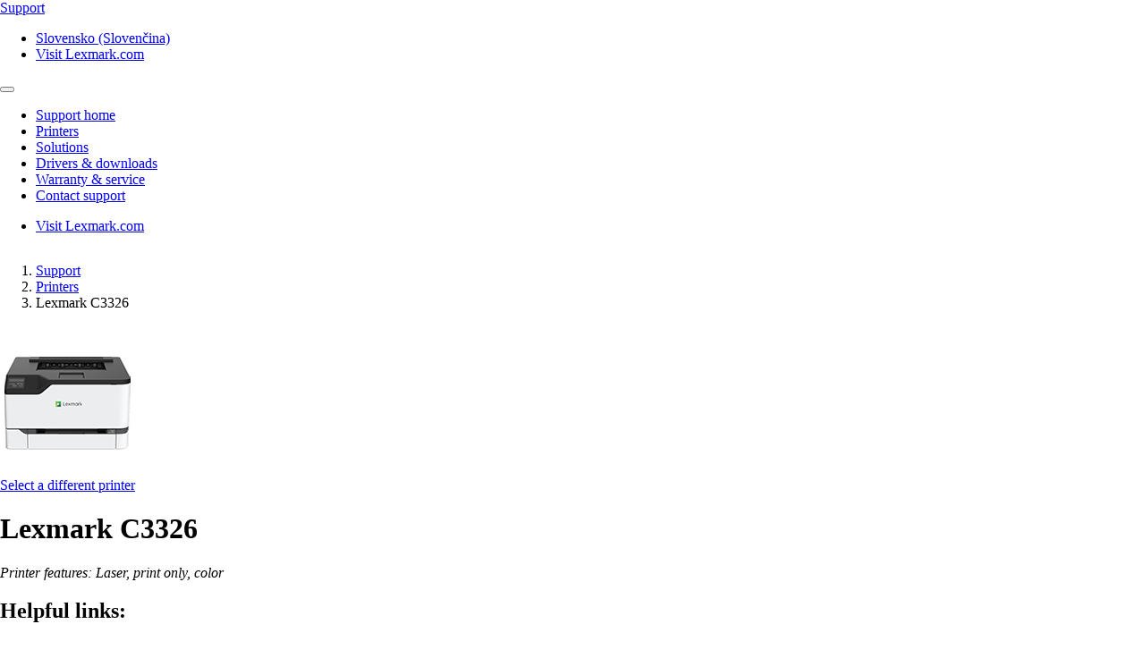

--- FILE ---
content_type: text/html;charset=utf-8
request_url: https://support.lexmark.com/sk_sk/printers/printer/C3326.html
body_size: 6678
content:

<!DOCTYPE HTML>
<html lang="sk-SK">
    <head>
    <meta charset="UTF-8"/>
    <title>Printer</title>
    
    
    <meta name="template" content="support-content-page-template"/>
    <meta name="viewport" content="width=device-width, initial-scale=1"/>
    

    
    
<meta name="content-page-ref" content="phEpOqruFZCWc1ZaDLOlzSd8k_JYSrVE0kKFN-_TS3D40evmEoJfUsuo7PeZguPi1MTx1Kor7L9Z_r_OXJWRXA"/>
<script defer="defer" type="text/javascript" src="/.rum/@adobe/helix-rum-js@%5E2/dist/rum-standalone.js"></script>
<link rel="canonical" href="https://support.lexmark.com/sk_sk/printers/printer.html"/>

    

    <link rel="icon" href="/content/dam/lexmark/support/favicon.ico" type="image/x-icon"/>

    
    
    
<link rel="stylesheet" href="/etc.clientlibs/support/clientlibs/clientlib-base.lc-5c18d9856b98d2ee52abb98929b871bb-lc.min.css" type="text/css">
<script src="/etc.clientlibs/clientlibs/granite/jquery.lc-7842899024219bcbdb5e72c946870b79-lc.min.js"></script>
<script src="/etc.clientlibs/core/wcm/components/commons/site/clientlibs/container.lc-0a6aff292f5cc42142779cde92054524-lc.min.js"></script>
<script src="/etc.clientlibs/support/clientlibs/clientlib-base.lc-5de65ea4575bce1242d9ca5aad8f04ad-lc.min.js"></script>








    <script src="https://assets.adobedtm.com/ce67e69a3f77/8445dd9e5a3b/launch-295238fe80fc.min.js" async></script>
    
    
        <link rel="preconnect" href="https://media.lexmark.com"/>
    
        <link rel="preconnect" href="https://assets.adobedtm.com"/>
    

    
        <link rel="preload" as="font" href="/etc.clientlibs/touchui-base/clientlibs/clientlib-touchuibase/resources/fonts/tp-hero/tphero-regular-webfont.woff2" type="font/woff2" crossorigin="anonymous"/>
    
        <link rel="preload" as="font" href="/etc.clientlibs/touchui-base/clientlibs/clientlib-touchuibase/resources/fonts/lexicons/lexicons.woff" type="font/woff" crossorigin="anonymous"/>
    
        <link rel="preload" as="font" href="/etc.clientlibs/touchui-base/clientlibs/clientlib-touchuibase/resources/fonts/tp-hero/tphero-semibold-webfont.woff2" type="font/woff2" crossorigin="anonymous"/>
    
        <link rel="preload" as="font" href="/etc.clientlibs/touchui-base/clientlibs/clientlib-touchuibase/resources/fonts/tp-hero/tphero-bold-webfont.woff2" type="font/woff2" crossorigin="anonymous"/>
    
        <link rel="preload" as="font" href="/etc.clientlibs/touchui-base/clientlibs/clientlib-touchuibase/resources/fonts/tp-hero/tphero-light-webfont.woff2" type="font/woff2" crossorigin="anonymous"/>
    
        <link rel="preload" as="font" href="/etc.clientlibs/touchui-base/clientlibs/clientlib-touchuibase/resources/fonts/tp-hero/tphero-medium-webfont.woff2" type="font/woff2" crossorigin="anonymous"/>
    

    <link rel="stylesheet" href="https://media.lexmark.com/www/lxkfef/v3.7.1/css/screen-bs.min.css"/>
    <link rel="stylesheet" href="https://media.lexmark.com/www/lxkfef/themes/support/v1.0.20/css/screen.min.css"/>    



    
    
    

    

    
    
    

    
    
</head>
    <body class="page basicpage" id="page-c7595fec5a" data-cmp-data-layer-enabled>
        <script>
          window.adobeDataLayer = window.adobeDataLayer || [];
          adobeDataLayer.push({
              page: JSON.parse("{\x22page\u002Dc7595fec5a\x22:{\x22@type\x22:\x22support\/components\/structure\/page\x22,\x22repo:modifyDate\x22:\x222026\u002D01\u002D16T14:40:52Z\x22,\x22dc:title\x22:\x22Printer\x22,\x22xdm:template\x22:\x22\/conf\/support\/settings\/wcm\/templates\/support\u002Dcontent\u002Dpage\u002Dtemplate\x22,\x22xdm:language\x22:\x22sk\u002DSK\x22,\x22xdm:tags\x22:[],\x22repo:path\x22:\x22\/content\/support\/sk_sk\/printers\/printer.html\x22}}"),
              event:'cmp:show',
              eventInfo: {
                  path: 'page.page\u002Dc7595fec5a'
              }
          });
        </script>
        
        
            




            



            <div class="page-container">
    <div class="root responsivegrid">


<div class="aem-Grid aem-Grid--12 aem-Grid--default--12 ">
    
    <div class="experiencefragment padding-none tui-hdr-xerox aem-GridColumn aem-GridColumn--default--12">
<div id="experiencefragment-12e053736e" class="cmp-experiencefragment cmp-experiencefragment--header">


    
    
    
    <div id="container-f648d68987" class="cmp-container">
        
        <div class="header">
  <header id="lxk-header" class="hdr-support" data-cmp-data-layer="{&#34;header&#34;:{&#34;@type&#34;:&#34;support/components/structure/header&#34;,&#34;repo:modifyDate&#34;:&#34;2022-06-02T21:17:40.865Z&#34;}}">
    <div class="page-width">
      <div class="hdr-logo-sec" data-cmp-data-layer='{"header-logo":{"@type":"support/header/item","repo:modifyDate":"2022-06-02T21:17:40.865Z","dc:title":"Support","xdm:linkURL":"/content/support/sk_sk.html"}}'>
        <a href="/sk_sk.html" data-cmp-clickable>
          <span>Support</span>
        </a>
      </div>
      <div class="hdr-tools-sec">
        <ul>
          
          
            <li class="hdr-change-region" data-cmp-data-layer='{"country-selector":{"@type":"support/header/item","repo:modifyDate":"2022-06-02T21:17:40.865Z","dc:title":"Country Select","xdm:linkURL":"/content/support/sk_sk/regions.html"}}'>
              <a title="Slovensko (Slovenčina)" href="/sk_sk/regions.html" data-name="choose-region" data-cmp-clickable><i aria-hidden="true" class="icon icon-flag-sk"></i>Slovensko (Slovenčina)</a>
            </li>
          
          <li class="hdr-visit-lexmark" data-cmp-data-layer='{"go-to-lexmark":{"@type":"support/header/item","repo:modifyDate":"2022-06-02T21:17:40.865Z","dc:title":"Visit Lexmark.com","xdm:linkURL":"https://www.lexmark.com/sk_sk.html"}}'>
            <a href="https://www.lexmark.com/sk_sk.html" data-name="lxk-site" role="button" data-cmp-clickable>Visit Lexmark.com</a>
          </li>
        </ul>
      </div>
      <div class="hdr-mobile-nav-sec">
        <button type="button" class="collapsed" data-toggle="collapse" data-target="#hdr-site-menu" aria-expanded="false"></button>
      </div>
      <nav class="hdr-nav-sec collapse" id="hdr-site-menu">
        

        <ul>
          <li data-cmp-data-layer='{"headerItem-0":{"@type":"support/header/item","repo:modifyDate":"2022-06-02T21:17:40.865Z","dc:title":"Support home","xdm:linkURL":"/content/support/sk_sk.html.html"}}'>
            <a href="/sk_sk.html" role="button" data-cmp-clickable>Support home</a>
          </li>
        
          <li data-cmp-data-layer='{"headerItem-1":{"@type":"support/header/item","repo:modifyDate":"2022-06-02T21:17:40.865Z","dc:title":"Printers","xdm:linkURL":"/content/support/sk_sk/printers.html.html"}}'>
            <a href="/sk_sk/printers.html" role="button" data-cmp-clickable>Printers</a>
          </li>
        
          <li data-cmp-data-layer='{"headerItem-2":{"@type":"support/header/item","repo:modifyDate":"2022-06-02T21:17:40.865Z","dc:title":"Solutions","xdm:linkURL":"/content/support/sk_sk/solutions.html.html"}}'>
            <a href="/sk_sk/solutions.html" role="button" data-cmp-clickable>Solutions</a>
          </li>
        
          <li data-cmp-data-layer='{"headerItem-3":{"@type":"support/header/item","repo:modifyDate":"2022-06-02T21:17:40.865Z","dc:title":"Drivers &amp; downloads","xdm:linkURL":"/content/support/sk_sk/drivers-downloads.html.html"}}'>
            <a href="/sk_sk/drivers-downloads.html" role="button" data-cmp-clickable>Drivers &amp; downloads</a>
          </li>
        
          <li data-cmp-data-layer='{"headerItem-4":{"@type":"support/header/item","repo:modifyDate":"2022-06-02T21:17:40.865Z","dc:title":"Warranty &amp; service","xdm:linkURL":"/content/support/sk_sk/warranty-service.html.html"}}'>
            <a href="/sk_sk/warranty-service.html" role="button" data-cmp-clickable>Warranty &amp; service</a>
          </li>
        
          <li data-cmp-data-layer='{"headerItem-5":{"@type":"support/header/item","repo:modifyDate":"2022-06-02T21:17:40.865Z","dc:title":"Contact support","xdm:linkURL":"/content/support/sk_sk/contact-support.html.html"}}'>
            <a href="/sk_sk/contact-support.html" role="button" data-cmp-clickable>Contact support</a>
          </li>
        </ul>

        <ul class="hdr-mobile-tools">
          <li class="hdr-visit-lexmark" data-cmp-data-layer='{"visit-lexmark":{"@type":"support/header/item","repo:modifyDate":"2022-06-02T21:17:40.865Z","dc:title":"Visit Lexmark.com","xdm:linkURL":"https://www.lexmark.com/sk_sk.html"}}'>
            <a href="https://www.lexmark.com/sk_sk.html" data-name="lxk-site" role="button" data-cmp-clickable>Visit Lexmark.com</a>
          </li>
          
        </ul>
      </nav>
    </div>
  </header>
</div>

        
    </div>

</div>

    
</div>
<div class="container-row aem-GridColumn aem-GridColumn--default--12">

    
    
  
  <div id="support-breadcrumb-container-a6dba2dab2" class="cmp-container tui-crumb">
    <div class="page-width">
      
      

    




  <ol id="support-breadcrumb-id">
    <li>
      <a href="/sk_sk.html">
        Support
        
        
        
        
      </a>
    </li>
  
    <li>
      <a href="/sk_sk/printers.html">
        Printers
        
        
        
        
      </a>
    </li>
  
    <li class="active">
      
        
        
        
        Lexmark C3326
        
      
    </li>
  </ol>
  


      
    </div>
  </div>

</div>
<div class="container-row aem-GridColumn aem-GridColumn--default--12">

    
    
  
  <div id="support-body-container-8f1fbadba5" class="cmp-container page-width support-body-content">
    
    <div class="tui-product-header" id="top-of-page">
    
<script src="/etc.clientlibs/support/components/product/product-header/clientlibs.lc-06eb23e5975ec7577b0b91c2dc69c3e4-lc.min.js"></script>





  
 
 

  <!-- Check Warranty Status Page - Image and Product Section -->
  
  <!-- Manuals and guides page -->
  

  

  <!-- How to videos page -->
  

  <!-- MobileTech -->
  

  <!-- Printers and Solutions Pages -->
  
    <div class="tui-product-img">
      <img src="https://publications.lexmark.com/media/ids_assets/products/images/CS331.png" alt="Lexmark C3326 icon"/>
	  
	  
		<p data-cmp-data-layer='{"product--select-a-different-printer":{"@type":"support/product-header/item","repo:modifyDate":"2026-01-16T14:40:52.271Z","dc:title":"Select a different printer","xdm:linkURL":"/content/support/sk_sk/printers.html"}}'>
			<a href="/sk_sk/printers.html" data-cmp-clickable>
			  Select a different printer
			</a>
		</p>
	  
    </div>
    <div class="tui-product-details">
      <h1>Lexmark C3326 <div class="cartridge cartridge-cmyk"></div></h1>
      
      <p>
        <em>Printer features: Laser, print only, color</em>
      </p>
    </div>
    <div class="tui-product-helpful-links">
      <h2>Helpful links:</h2>
      <ul>
        <li data-cmp-data-layer='{"product-live-support":{"@type":"support/product-header/item","repo:modifyDate":"2026-01-16T14:40:52.271Z","dc:title":"Contact support","xdm:linkURL":"/content/support/sk_sk/contact-support.html?prd=Lexmark C3326"}}'>
          <a href="/sk_sk/contact-support.html?prd=Lexmark%20C3326" class="tui-phl-contact-support" data-cmp-clickable>Contact support</a>
        </li>
        
        <li data-cmp-data-layer='{"product-drivers-and-downloads":{"@type":"support/product-header/item","repo:modifyDate":"2026-01-16T14:40:52.271Z","dc:title":"Drivers &amp; downloads","xdm:linkURL":"/content/support/sk_sk/drivers-downloads.html?q=Lexmark C3326"}}'>
          <a href="/sk_sk/drivers-downloads.html?q=Lexmark%20C3326" class="tui-phl-drivers-downloads" data-cmp-clickable>Drivers &amp; downloads</a>
        </li>
        
        <li data-cmp-data-layer='{"product-register-product":{"@type":"support/product-header/item","repo:modifyDate":"2026-01-16T14:40:52.271Z","dc:title":"Register product","xdm:linkURL":"/content/support/sk_sk/product-registration.html"}}'>
          <a href="/sk_sk/product-registration.html" class="tui-phl-register-product" data-cmp-clickable>Register product</a>
        </li>
        <li data-cmp-data-layer='{"product-waranty-and-services":{"@type":"support/product-header/item","repo:modifyDate":"2026-01-16T14:40:52.271Z","dc:title":"Warranty &amp; services","xdm:linkURL":"/sk_sk/warranty-service/printer/C3326.html#warranty-form-container"}}'>
          <a href="/sk_sk/warranty-service/printer/C3326.html#warranty-form-container" class="tui-phl-warranty-services" data-cmp-clickable>Warranty &amp; services</a>
        </li>
        <li data-cmp-data-layer='{"product-first-time-setup":{"@type":"support/product-header/item","repo:modifyDate":"2026-01-16T14:40:52.271Z","dc:title":"First time setup","xdm:linkURL":"https://www.lexmark.com/setup/C3326?loc=sk_SK"}}'>
          <a href="https://www.lexmark.com/setup/C3326?loc=sk_SK" class="tui-phl-first-time-setup" data-cmp-clickable>First time setup</a>
        </li>
      </ul>
    </div>
    <div class="tui-product-docs">
      <h2>Documentation and guides</h2>
      <ul>
        <li>
          <a href="/sk_sk/manuals-guides/online/C3326.html" class="tui-phl-documentation">Interactive user guide</a>
        </li>
        <li>
          <a href="/sk_sk/manuals-guides/printer/C3326.html" class="tui-phl-downloadable-guides">Downloadable guides</a>
        </li>
        <li>
          <a href="/sk_sk/manuals-guides/printer/C3326.html#product-collateral-accordion-safety-notices" class="icon-flag">Safety and notices</a>
        </li>
      </ul>
    </div>

    

    

    

    <!-- End-of-Service-Life Notice for product pages -->
    <!-- Ex. T656 has one of these notices -->
    
    
    

    
  



</div>
<div class="infoditasearch">
    




    
<script src="/etc.clientlibs/support/components/infoditasearch/clientlibs.lc-5d656d99a0849aa08138b8ef39d00e99-lc.min.js"></script>





  
    <form action="/sk_sk/printers/printer/C3326.html" class="mbtech-search-form">
    <div class="well bg-n1 no-shadow margin-top-1 margin-bottom-3">
      <input type="hidden" class="product-reference-key" value="LEXMARK_C3326"/>
      <h2 class="text-center margin-top-none">Search for Lexmark C3326 support articles</h2>
      <div class="input-group margin-top-2">
        
          <input id="infoserve-search" type="text" name="q" autocomplete="off" class="form-control" placeholder="I am looking for…"/>
          
          <span class="input-group-btn">
            <button id="infoserve-search-btn" class="btn btn-default" type="submit" href="#infoserve-results">Search</button>
          </span>
        
      </div>
    </div>
  </form>
    
    <div id="infoserve-result-info" class="hidden">
      <h3 class="margin-top-none">Search results</h3>
      <p id="infoserve-result-details"></p>
      <div class="infoserve-results-quantity-setting">
        <form>
          <div class="form-group margin-bottom-1">
            <select id="number-items-shown" name="number-items-shown" class="form-control select-sm" aria-label="Select the number of results to see at one time" tabindex="-98">
              <option disabled>Results per page:</option>
              <option value="10" selected>10 results per page</option>
              <option value="25">25 results per page</option>
              <option value="50">50 results per page</option>
              <option value="100">100 results per page</option>
            </select>
          </div>
        </form>
      </div>
    </div>

    <div id="infoserve-results"></div>

    <div data-searchxofy="Showing: {0} to {1} of {2} for &lt;strong>{3}&lt;/strong>"/>
    <div id="infoserve-searchNav" class="hidden">
      <nav id="infoserve-searchNav" class="margin-top-1 pull-reset-mobile" aria-label="Search results navigation">
        <ul class="pagination page-number-input pull-right">
          <li class="disabled">
            <a id="infoserve-first" aria-label="First">
              <span aria-hidden="true">‹ ‹</span>
            </a>
          </li>
          <li class="disabled">
            <a id="infoserve-previous" aria-label="Previous">
              <span aria-hidden="true">‹</span>
            </a>
          </li>
          <li class="disabled">
            <form id="form_pagination" class="form-inline no-labels">
              <div class="form-group">
                <label class="sr-only" for="currentPageNumber">Current Page</label>
                <div class="input-group">
                  <input type="number" class="form-control" name="currentPageNumber" id="currentPageNumber" value="0"/>
                  <div id="infoserve-maxPages" class="input-group-addon"> </div>
                </div>
              </div>
            </form>
          </li>
          <li class="disabled">
            <a id="infoserve-next" aria-label="Next">
              <span aria-hidden="true">›</span>
            </a>
          </li>
          <li class="disabled">
            <a id="infoserve-last" aria-label="Last">
              <span aria-hidden="true">› ›</span>
            </a>
          </li>
        </ul>
      </nav>
      <p class="margin-top-none margin-bottom-2"><a href="#top-of-page"><i class="icon icon-arrow_top" aria-hidden="true"></i> Back to top</a></p>
    </div>
  
</div>
<div class="coveo-articlesearch"><link rel="stylesheet" href="https://static.cloud.coveo.com/atomic/v3/themes/coveo.css"/>
<link rel="stylesheet" href="style.css"/>
<script type="module" src="https://static.cloud.coveo.com/atomic/v3/atomic.esm.js"></script>

    
<script src="/etc.clientlibs/clientlibs/granite/utils.lc-e7bf340a353e643d198b25d0c8ccce47-lc.min.js"></script>
<script src="/etc.clientlibs/clientlibs/granite/jquery/granite.lc-543d214c88dfa6f4a3233b630c82d875-lc.min.js"></script>
<script src="/etc.clientlibs/foundation/clientlibs/jquery.lc-dd9b395c741ce2784096e26619e14910-lc.min.js"></script>
<script src="/etc.clientlibs/support/components/coveo-articlesearch/clientlibs.lc-86f346e76cabc1f2b09fdf4b6ee8cf1e-lc.min.js"></script>







  <input type="hidden" id="organizationId" name="organizationId" value="lexmarkinternationalincproduction1ufpzoq0d"/>
  <input type="hidden" id="accessToken" name="accessToken" value="xx8fb35aa5-b5ec-431c-b4f7-9f7499def0ce"/>
  <input type="hidden" id="product-id" name="productId" value="C3326"/>
  <input type="hidden" id="product-type" name="productType" value="printer"/>
  <input type="hidden" id="search-query" name="searchTerm"/>
  <input type="hidden" id="reference-key" name="referenceKey" value="LEXMARK_C3326"/>
   <input type="hidden" id="locale-language-master" name="localeLanguage" value="en_us"/>


  <atomic-search-interface id="search" data-search-mode="support" language="en" fields-to-include='[&quot;article_breadcrumb&quot;, &quot;relativepath&quot;, &quot;iso_language&quot;]'>
    <atomic-search-layout>
      <atomic-layout-section section="search">
      </atomic-layout-section>
      <atomic-layout-section section="facets">
        <atomic-facet-manager>
          <atomic-category-facet filter-by-base-path="false" number-of-values="5" field="article_hierarchy" label="Collections" delimiting-character="|" with-search="true" sort-criteria="occurrences"></atomic-category-facet>
          <atomic-facet label="Languages" field="iso_language"></atomic-facet>
        </atomic-facet-manager>
      </atomic-layout-section>
      <atomic-layout-section section="main">
        <!--This refine tollge compeontnt displays a button to open sort and filter on lower res screens -->
        
		
        <atomic-generated-answer collapsible="true" max-collapsed-height="20rem" withToggle="true">
           <div slot="no-answer-message">
                   Sorry, an answer could not be generated for your query. To improve your results try adding more context or specific details to your search.  You may also explore our <a href="#" id="search-guidance" target="_blank" rel="noopener noreferrer">Search Guidance</a> for assistance.  
                </div>
        </atomic-generated-answer>
        
        
        <atomic-layout-section section="status">
          <atomic-did-you-mean></atomic-did-you-mean>
          <atomic-breadbox></atomic-breadbox>
          <atomic-query-summary></atomic-query-summary>
          <atomic-refine-toggle></atomic-refine-toggle>
          <atomic-sort-dropdown>
            <atomic-sort-expression label="Relevance" expression="relevancy">
            </atomic-sort-expression>
             <!-- ** removed for now see story 1063450
            <atomic-sort-expression label="Date" expression="date ascending">
            </atomic-sort-expression>
            ** -->
          </atomic-sort-dropdown>
        </atomic-layout-section>
        <atomic-layout-section section="results">
          <atomic-result-list display="list" image-size="icon" density="compact">
            <atomic-result-template>
              <template>
                <!-- ** Add the code from the Title Metadata Result Section here ** -->
                <atomic-result-section-title-metadata>
                  <atomic-field-condition if-defined="article_breadcrumb">
                    <atomic-result-text field="article_breadcrumb"></atomic-result-text>
                  </atomic-field-condition>
                </atomic-result-section-title-metadata>

                <!-- ** Add the code from the Bottom Metadata Result Section here ** -->
                <atomic-result-section-bottom-metadata>
                  <atomic-result-fields-list>
                     <!-- ** removed for now see story 1063450
                     <span class="field-label">Date Published:</span>
                      <atomic-result-date></atomic-result-date>
                    </atomic-field-condition> ** -->
                  </atomic-result-fields-list>
                </atomic-result-section-bottom-metadata>

                <atomic-result-section-title>
                  <atomic-result-link><a slot="attributes" onclick="coveo_search_click(event)"></a></atomic-result-link>
                </atomic-result-section-title>
                <atomic-result-section-excerpt>
                  <atomic-result-text field="excerpt"></atomic-result-text>
                </atomic-result-section-excerpt>
                <style>
                  atomic-title {
                      grid-row: 1;
                      grid-column: 1/5;
                      display: block;
                      font-weight: 600;
                      font-size: 1.2rem;
                      line-height: 1.875rem;
                      margin-bottom: 12px;
  
                      span {
                        display: none;
                      }
                    }
  
                    atomic-result-link a {
                      color: #0a21ee !important;
                      text-decoration: none !important;
                      border-bottom: solid 1px #0a21ee !important;
                    }
                    atomic-result-section-excerpt {
                      max-height: 3em;
                      overflow: hidden;
                      line-clamp: 2;
                      -webkit-line-clamp: 2;
                    }
                    </style>

              </template>
            </atomic-result-template> </atomic-result-list>
          <atomic-query-error></atomic-query-error>
          <atomic-no-results></atomic-no-results>
        </atomic-layout-section>
        <atomic-layout-section section="pagination">
          <atomic-load-more-results></atomic-load-more-results>
        </atomic-layout-section>
      </atomic-layout-section>
    </atomic-search-layout>
  </atomic-search-interface>
</div>

    
  </div>

</div>
<div class="experiencefragment aem-GridColumn aem-GridColumn--default--12">
<div id="experiencefragment-206fa68f38" class="cmp-experiencefragment cmp-experiencefragment--footer">


    
    
  
  <div id="layoutContainer-f6948fe1de" class="cmp-container default">
    
    
      
      <div class="footer">
    





    
<script src="/etc.clientlibs/support/components/structure/footer/clientlibs.lc-3cd79fe8357d980425a12d1cf3b77d93-lc.min.js"></script>



<footer class="ftr-support">
  <div class="ftr-main-sec">
    <div class="page-width">
      <div class="ftr-main-links-sec">
        <nav class="ftr-support-links">
          <h2>Lexmark support </h2>
          <ul>
            
              
                
                  <li data-cmp-data-layer='{"footer-navigation-link-00":{"@type":"support/footer/item","repo:modifyDate":"2022-02-09T02:47:05.754Z","dc:title":"Support home","xdm:linkURL":"/content/support/sk_sk.html"}}'>
                    <a href="/sk_sk.html" data-cmp-clickable>Support home</a>
                  </li>
                  
                    <li data-cmp-data-layer='{"footer-navigation-sublink-000":{"@type":"support/footer/item","repo:modifyDate":"2022-02-09T02:47:05.754Z","dc:title":"Drivers &amp; downloads","xdm:linkURL":"/content/support/sk_sk/drivers-downloads.html"}}'>
                      <a href="/sk_sk/drivers-downloads.html" target="_self" data-cmp-clickable>Drivers &amp; downloads</a>
                    </li>
                  
                    <li data-cmp-data-layer='{"footer-navigation-sublink-001":{"@type":"support/footer/item","repo:modifyDate":"2022-02-09T02:47:05.754Z","dc:title":"Product registration","xdm:linkURL":"/content/support/sk_sk/product-registration.html"}}'>
                      <a href="/sk_sk/product-registration.html" target="_self" data-cmp-clickable>Product registration</a>
                    </li>
                  
                    <li data-cmp-data-layer='{"footer-navigation-sublink-002":{"@type":"support/footer/item","repo:modifyDate":"2022-02-09T02:47:05.754Z","dc:title":"Warranty &amp; service","xdm:linkURL":"/content/support/sk_sk/warranty-service.html"}}'>
                      <a href="/sk_sk/warranty-service.html" target="_self" data-cmp-clickable>Warranty &amp; service</a>
                    </li>
                  
                
                  <li data-cmp-data-layer='{"footer-navigation-link-01":{"@type":"support/footer/item","repo:modifyDate":"2022-02-09T02:47:05.754Z","dc:title":"Contact support","xdm:linkURL":"/content/support/sk_sk/contact-support.html"}}'>
                    <a href="/sk_sk/contact-support.html" data-cmp-clickable>Contact support</a>
                  </li>
                  
                    <li data-cmp-data-layer='{"footer-navigation-sublink-010":{"@type":"support/footer/item","repo:modifyDate":"2022-02-09T02:47:05.754Z","dc:title":"Find Lexmark toner","xdm:linkURL":"https://www.lexmark.com/sk_sk/products/supplies-and-accessories/supplies-finder.html"}}'>
                      <a href="https://www.lexmark.com/sk_sk/products/supplies-and-accessories/supplies-finder.html" target="_self" data-cmp-clickable>Find Lexmark toner</a>
                    </li>
                  
                    <li data-cmp-data-layer='{"footer-navigation-sublink-011":{"@type":"support/footer/item","repo:modifyDate":"2022-02-09T02:47:05.754Z","dc:title":"Check to protect","xdm:linkURL":"https://www.lexmark.com/sk_sk/products/supplies-and-accessories/brand-protection.html"}}'>
                      <a href="https://www.lexmark.com/sk_sk/products/supplies-and-accessories/brand-protection.html" target="_self" data-cmp-clickable>Check to protect</a>
                    </li>
                  
                
                  <li data-cmp-data-layer='{"footer-navigation-link-02":{"@type":"support/footer/item","repo:modifyDate":"2022-02-09T02:47:05.754Z","dc:title":"Product notices","xdm:linkURL":"https://www.lexmark.com/en_us/solutions/security/lexmark-security-advisories.html"}}'>
                    <a href="https://www.lexmark.com/en_us/solutions/security/lexmark-security-advisories.html" data-cmp-clickable>Product notices</a>
                  </li>
                  
                    <li data-cmp-data-layer='{"footer-navigation-sublink-020":{"@type":"support/footer/item","repo:modifyDate":"2022-02-09T02:47:05.754Z","dc:title":"OS compatibility","xdm:linkURL":"https://www.lexmark.com/en_us/support/operating-system-compatibility.html"}}'>
                      <a href="https://www.lexmark.com/en_us/support/operating-system-compatibility.html" target="_self" data-cmp-clickable>OS compatibility</a>
                    </li>
                  
                    <li data-cmp-data-layer='{"footer-navigation-sublink-021":{"@type":"support/footer/item","repo:modifyDate":"2022-02-09T02:47:05.754Z","dc:title":"Lexmark MobileTech","xdm:linkURL":"https://infoserve.lexmark.com/sma/index.html"}}'>
                      <a href="https://infoserve.lexmark.com/sma/index.html" target="_self" data-cmp-clickable>Lexmark MobileTech</a>
                    </li>
                  
                
              
            
              
            
              
            
              
            
              
            
          </ul>
        </nav>
        <nav class="ftr-lexmark-links">
          <h2 data-cmp-data-layer='{"footer-navigation-sublink-visit-lexmark":{"@type":"support/footer/item","repo:modifyDate":"2022-02-09T02:47:05.754Z","dc:title":"Visit Lexmark.com","xdm:linkURL":"https://www.lexmark.com/sk_sk.html"}}'>
            <span>Visit</span>
            <a href="https://www.lexmark.com/sk_sk.html" data-cmp-clickable>Lexmark.com</a>
          </h2>
          <ul>
            
              
            
              
                
                  <li data-cmp-data-layer='{"footer-navigation-linkdata-10":{"@type":"support/footer/item","repo:modifyDate":"2022-02-09T02:47:05.754Z","dc:title":"Printers","xdm:linkURL":"https://www.lexmark.com/sk_sk/products.html"}}'>
                    <a href="https://www.lexmark.com/sk_sk/products.html" data-cmp-clickable>Printers</a>
                  </li>
                
                  <li data-cmp-data-layer='{"footer-navigation-linkdata-11":{"@type":"support/footer/item","repo:modifyDate":"2022-02-09T02:47:05.754Z","dc:title":"Supplies &amp; accessories","xdm:linkURL":"https://www.lexmark.com/sk_sk/products/supplies-and-accessories/supplies-finder.html"}}'>
                    <a href="https://www.lexmark.com/sk_sk/products/supplies-and-accessories/supplies-finder.html" data-cmp-clickable>Supplies &amp; accessories</a>
                  </li>
                
                  <li data-cmp-data-layer='{"footer-navigation-linkdata-12":{"@type":"support/footer/item","repo:modifyDate":"2022-02-09T02:47:05.754Z","dc:title":"Industries &amp; solutions","xdm:linkURL":"https://www.lexmark.com/sk_sk/solutions.html"}}'>
                    <a href="https://www.lexmark.com/sk_sk/solutions.html" data-cmp-clickable>Industries &amp; solutions</a>
                  </li>
                
              
            
              
            
              
            
              
            
          </ul>
        </nav>
      </div>
      <div class="ftr-connect-sec">
        <nav class="ftr-social-media-links">
          <ul>
            
              
            
              
            
              
                
                  <li data-cmp-data-layer='{"footer-navigation-linkicon-20":{"@type":"support/footer/item","repo:modifyDate":"2022-02-09T02:47:05.754Z","dc:title":"Youtube","xdm:linkURL":"https://www.youtube.com/user/LexmarkNews"}}'>
                    <a href="https://www.youtube.com/user/LexmarkNews" target="_self" title="Youtube" data-cmp-clickable><i class="icon icon-site-logo-youtube"></i></a>
                  </li>
                
                  <li data-cmp-data-layer='{"footer-navigation-linkicon-21":{"@type":"support/footer/item","repo:modifyDate":"2022-02-09T02:47:05.754Z","dc:title":"Twitter","xdm:linkURL":"https://twitter.com/lexmark"}}'>
                    <a href="https://twitter.com/lexmark" target="_self" title="Twitter" data-cmp-clickable><i class="icon icon-site-logo-twitter"></i></a>
                  </li>
                
                  <li data-cmp-data-layer='{"footer-navigation-linkicon-22":{"@type":"support/footer/item","repo:modifyDate":"2022-02-09T02:47:05.754Z","dc:title":"LinkedIn","xdm:linkURL":"https://linkedin.com/company/lexmark"}}'>
                    <a href="https://linkedin.com/company/lexmark" target="_self" title="LinkedIn" data-cmp-clickable><i class="icon icon-site-logo-linkedin"></i></a>
                  </li>
                
                  <li data-cmp-data-layer='{"footer-navigation-linkicon-23":{"@type":"support/footer/item","repo:modifyDate":"2022-02-09T02:47:05.754Z","dc:title":"Facebook","xdm:linkURL":"https://facebook.com/LexmarkNews"}}'>
                    <a href="https://facebook.com/LexmarkNews" target="_self" title="Facebook" data-cmp-clickable><i class="icon icon-site-logo-facebook"></i></a>
                  </li>
                
              
            
              
            
              
            
          </ul>
        </nav>
        <input type="hidden" id="footer-call-text" value="Call"/>
        <input type="hidden" id="footer-phone-no"/>
        <nav class="ftr-contact-links">
          
            <ul>
              
              <li data-cmp-data-layer='{"footer-navigation-link-chat":{"@type":"support/footer/item","repo:modifyDate":"2022-02-09T02:47:05.754Z","dc:title":"Other contact options","xdm:linkURL":"/content/support/sk_sk/contact-support.html"}}'>
                <a class="link-chat" href="/sk_sk/contact-support.html" target="_blank" data-cmp-clickable>Other contact options</a>
              </li>
            </ul>
          
        </nav>
      </div>
    </div>
  </div>
  <div class="ftr-legal-sec">
    <div class="page-width">
      <div class="ftr-copyright-sec">
        <div class="ftr-copyright-logo">
          <img src="/content/dam/lexmark/support/lxk-symbol-2x.svg" alt="Lexmark symbol"/>
        </div>
        <div class="ftr-copyright-msg">
          <div>Lexmark International, Inc., a subsidiary of Xerox Corporation</div>
          <div>©2025 All rights reserved.</div>
        </div>
      </div>
      <nav class="ftr-legal-links-sec">
        <ul>
          
            
          
            
          
            
          
            
          
            
              
                <li data-cmp-data-layer='{"footer-navigation-linkbottom-40":{"@type":"support/footer/item","repo:modifyDate":"2022-02-09T02:47:05.754Z","dc:title":"Privacy","xdm:linkURL":"https://www.lexmark.com/sk_sk/privacy-policy.html"}}'>
                  <a href="https://www.lexmark.com/sk_sk/privacy-policy.html" data-cmp-clickable>Privacy</a>
                </li>
              
                <li data-cmp-data-layer='{"footer-navigation-linkbottom-41":{"@type":"support/footer/item","repo:modifyDate":"2022-02-09T02:47:05.754Z","dc:title":"Corporate Information","xdm:linkURL":"https://www.lexmark.com/sk_sk/corporate-information.html"}}'>
                  <a href="https://www.lexmark.com/sk_sk/corporate-information.html" data-cmp-clickable>Corporate Information</a>
                </li>
              
            
          
        </ul>
      </nav>
    </div>
  </div>
  <div class="ftr-return-sec">
    <a href="#lxk-header" data-cmp-clickable>Return to Top of Page</a>
  </div>
</footer>
<div class="tui-gdpr" data-gdpr-cookies-banner="data-gdpr-cookies-banner">
  <div class="page-width">
    <div class="gdpr-msg-sec">
      <p>This site uses cookies for various purposes including enhancing your experience, analytics, and ads. By continuing to browse this site or by clicking &#34;Accept and close&#34;, you agree to our use of cookies.  <a href="/sk_sk/cookies.html" data-cmp-clickable>For more information, read our Cookies page.</a></p>
    </div>
    <div class="gdpr-btn-sec">
      <button type="button" class="btn btn-primary" data-gdpr-cookies-options>Accept and close</button>
    </div>
  </div>
</div></div>

      
        
  </div>

</div>

    
</div>

    
</div>
</div>

</div>

            
    
    

    
    





    <script src="https://media.lexmark.com/www/lxkfef/v3.7.1/js/apps-bs.min.js"></script>
    <script src="https://media.lexmark.com/www/lxkfef/themes/support/v1.0.20/js/apps.min.js"></script>



    

    

    
    
<script src="/etc.clientlibs/core/wcm/components/commons/datalayer/v1/clientlibs/core.wcm.components.commons.datalayer.v1.lc-70264651675213ed7f7cc5a02a00f621-lc.min.js"></script>



    
    

            

        
    </body>
</html>


--- FILE ---
content_type: image/svg+xml
request_url: https://support.lexmark.com/content/dam/lexmark/support/lxk-symbol-2x.svg
body_size: -512
content:
<?xml version="1.0" encoding="utf-8"?>
<!-- Generator: Adobe Illustrator 19.1.0, SVG Export Plug-In . SVG Version: 6.00 Build 0)  -->
<!DOCTYPE svg PUBLIC "-//W3C//DTD SVG 1.1//EN" "http://www.w3.org/Graphics/SVG/1.1/DTD/svg11.dtd">
<svg version="1.1" id="Artwork" xmlns="http://www.w3.org/2000/svg" xmlns:xlink="http://www.w3.org/1999/xlink" x="0px" y="0px"
	 viewBox="0 0 64 64" enable-background="new 0 0 64 64" xml:space="preserve">
<polygon fill="#008A44" points="64,51.5 64,0 51.5,0 32,19.5 "/>
<polygon fill="#3AF23A" points="0,12.5 0,64 12.5,64 32,44.5 "/>
<polygon fill="#006446" points="12.5,64 64,64 64,51.5 44.5,32 "/>
<polygon fill="#00C425" points="51.5,0 0,0 0,12.5 19.5,32 "/>
</svg>
